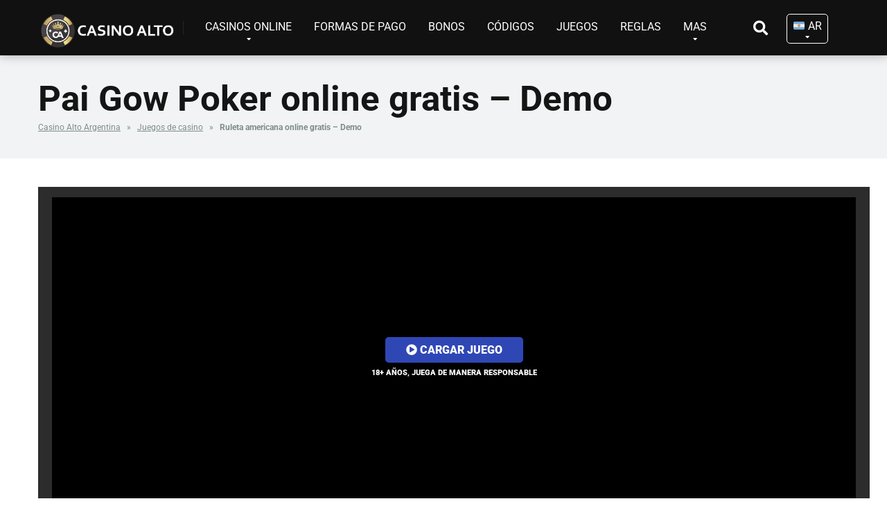

--- FILE ---
content_type: text/html; charset=UTF-8
request_url: https://casinoalto.com/ar/juego/pai-gow-poker/
body_size: 16048
content:
<!DOCTYPE html>
<html lang="es-AR" prefix="og: https://ogp.me/ns#">
<head>
    <meta charset="UTF-8" />
    <meta http-equiv="X-UA-Compatible" content="IE=edge" />
    <meta name="viewport" id="viewport" content="width=device-width, initial-scale=1.0" />
		<style>img:is([sizes="auto" i], [sizes^="auto," i]) { contain-intrinsic-size: 3000px 1500px }</style>
	
<!-- Google Tag Manager for WordPress by gtm4wp.com -->
<script data-cfasync="false" data-pagespeed-no-defer>
	var gtm4wp_datalayer_name = "dataLayer";
	var dataLayer = dataLayer || [];
</script>
<!-- End Google Tag Manager for WordPress by gtm4wp.com -->
<!-- Search Engine Optimization by Rank Math - https://rankmath.com/ -->
<title>Poker Pai Gow gratis sin descargar y sin registro</title>
<meta name="description" content="Nombre: Poker Pai Gow Desarrollador: RTG Tipo de juego: Cartas Reglas: Disponibles Estrategia: No disponible"/>
<meta name="robots" content="follow, index, max-snippet:-1, max-video-preview:-1, max-image-preview:large"/>
<link rel="canonical" href="https://casinoalto.com/ar/juego/pai-gow-poker/" />
<meta property="og:type" content="article" />
<meta property="og:title" content="Poker Pai Gow gratis sin descargar y sin registro" />
<meta property="og:description" content="Nombre: Poker Pai Gow Desarrollador: RTG Tipo de juego: Cartas Reglas: Disponibles Estrategia: No disponible" />
<meta property="og:url" content="https://casinoalto.com/ar/juego/pai-gow-poker/" />
<meta property="og:site_name" content="Casino Alto Argentina" />
<meta property="og:updated_time" content="2025-03-21T16:33:29+00:00" />
<meta property="og:image" content="https://casinoalto.com/ar/wp-content/uploads/sites/2/2018/01/paig-gow-poker.webp" />
<meta property="og:image:secure_url" content="https://casinoalto.com/ar/wp-content/uploads/sites/2/2018/01/paig-gow-poker.webp" />
<meta property="og:image:width" content="376" />
<meta property="og:image:height" content="250" />
<meta property="og:image:alt" content="Pai Gow Poker gratis sin descargar y sin registro" />
<meta property="og:image:type" content="image/webp" />
<meta name="twitter:card" content="summary_large_image" />
<meta name="twitter:title" content="Poker Pai Gow gratis sin descargar y sin registro" />
<meta name="twitter:description" content="Nombre: Poker Pai Gow Desarrollador: RTG Tipo de juego: Cartas Reglas: Disponibles Estrategia: No disponible" />
<meta name="twitter:creator" content="@humberto" />
<meta name="twitter:image" content="https://casinoalto.com/ar/wp-content/uploads/sites/2/2018/01/paig-gow-poker.webp" />
<script type="application/ld+json" class="rank-math-schema">{"@context":"https://schema.org","@graph":[{"@type":"BreadcrumbList","@id":"https://casinoalto.com/ar/juego/pai-gow-poker/#breadcrumb","itemListElement":[{"@type":"ListItem","position":"1","item":{"@id":"https://casinoalto.com/ar/","name":"Casino Alto Argentina"}},{"@type":"ListItem","position":"2","item":{"@id":"https://casinoalto.com/ar/juegos/","name":"Juegos de casino"}},{"@type":"ListItem","position":"3","item":{"@id":"https://casinoalto.com/ar/juego/pai-gow-poker/","name":"Pai Gow Poker online gratis &#8211; Demo"}}]}]}</script>
<!-- /Plugin Rank Math WordPress SEO -->

<link rel='dns-prefetch' href='//fonts.googleapis.com' />
<link rel='dns-prefetch' href='//use.fontawesome.com' />
<script type="8d9948e8115d43d23b211a70-text/javascript">
/* <![CDATA[ */
window._wpemojiSettings = {"baseUrl":"https:\/\/s.w.org\/images\/core\/emoji\/16.0.1\/72x72\/","ext":".png","svgUrl":"https:\/\/s.w.org\/images\/core\/emoji\/16.0.1\/svg\/","svgExt":".svg","source":{"concatemoji":"https:\/\/casinoalto.com\/ar\/wp-includes\/js\/wp-emoji-release.min.js"}};
/*! This file is auto-generated */
!function(s,n){var o,i,e;function c(e){try{var t={supportTests:e,timestamp:(new Date).valueOf()};sessionStorage.setItem(o,JSON.stringify(t))}catch(e){}}function p(e,t,n){e.clearRect(0,0,e.canvas.width,e.canvas.height),e.fillText(t,0,0);var t=new Uint32Array(e.getImageData(0,0,e.canvas.width,e.canvas.height).data),a=(e.clearRect(0,0,e.canvas.width,e.canvas.height),e.fillText(n,0,0),new Uint32Array(e.getImageData(0,0,e.canvas.width,e.canvas.height).data));return t.every(function(e,t){return e===a[t]})}function u(e,t){e.clearRect(0,0,e.canvas.width,e.canvas.height),e.fillText(t,0,0);for(var n=e.getImageData(16,16,1,1),a=0;a<n.data.length;a++)if(0!==n.data[a])return!1;return!0}function f(e,t,n,a){switch(t){case"flag":return n(e,"\ud83c\udff3\ufe0f\u200d\u26a7\ufe0f","\ud83c\udff3\ufe0f\u200b\u26a7\ufe0f")?!1:!n(e,"\ud83c\udde8\ud83c\uddf6","\ud83c\udde8\u200b\ud83c\uddf6")&&!n(e,"\ud83c\udff4\udb40\udc67\udb40\udc62\udb40\udc65\udb40\udc6e\udb40\udc67\udb40\udc7f","\ud83c\udff4\u200b\udb40\udc67\u200b\udb40\udc62\u200b\udb40\udc65\u200b\udb40\udc6e\u200b\udb40\udc67\u200b\udb40\udc7f");case"emoji":return!a(e,"\ud83e\udedf")}return!1}function g(e,t,n,a){var r="undefined"!=typeof WorkerGlobalScope&&self instanceof WorkerGlobalScope?new OffscreenCanvas(300,150):s.createElement("canvas"),o=r.getContext("2d",{willReadFrequently:!0}),i=(o.textBaseline="top",o.font="600 32px Arial",{});return e.forEach(function(e){i[e]=t(o,e,n,a)}),i}function t(e){var t=s.createElement("script");t.src=e,t.defer=!0,s.head.appendChild(t)}"undefined"!=typeof Promise&&(o="wpEmojiSettingsSupports",i=["flag","emoji"],n.supports={everything:!0,everythingExceptFlag:!0},e=new Promise(function(e){s.addEventListener("DOMContentLoaded",e,{once:!0})}),new Promise(function(t){var n=function(){try{var e=JSON.parse(sessionStorage.getItem(o));if("object"==typeof e&&"number"==typeof e.timestamp&&(new Date).valueOf()<e.timestamp+604800&&"object"==typeof e.supportTests)return e.supportTests}catch(e){}return null}();if(!n){if("undefined"!=typeof Worker&&"undefined"!=typeof OffscreenCanvas&&"undefined"!=typeof URL&&URL.createObjectURL&&"undefined"!=typeof Blob)try{var e="postMessage("+g.toString()+"("+[JSON.stringify(i),f.toString(),p.toString(),u.toString()].join(",")+"));",a=new Blob([e],{type:"text/javascript"}),r=new Worker(URL.createObjectURL(a),{name:"wpTestEmojiSupports"});return void(r.onmessage=function(e){c(n=e.data),r.terminate(),t(n)})}catch(e){}c(n=g(i,f,p,u))}t(n)}).then(function(e){for(var t in e)n.supports[t]=e[t],n.supports.everything=n.supports.everything&&n.supports[t],"flag"!==t&&(n.supports.everythingExceptFlag=n.supports.everythingExceptFlag&&n.supports[t]);n.supports.everythingExceptFlag=n.supports.everythingExceptFlag&&!n.supports.flag,n.DOMReady=!1,n.readyCallback=function(){n.DOMReady=!0}}).then(function(){return e}).then(function(){var e;n.supports.everything||(n.readyCallback(),(e=n.source||{}).concatemoji?t(e.concatemoji):e.wpemoji&&e.twemoji&&(t(e.twemoji),t(e.wpemoji)))}))}((window,document),window._wpemojiSettings);
/* ]]> */
</script>

<style id='wp-emoji-styles-inline-css' type='text/css'>

	img.wp-smiley, img.emoji {
		display: inline !important;
		border: none !important;
		box-shadow: none !important;
		height: 1em !important;
		width: 1em !important;
		margin: 0 0.07em !important;
		vertical-align: -0.1em !important;
		background: none !important;
		padding: 0 !important;
	}
</style>
<link rel='stylesheet' id='mpp_gutenberg-css' href='https://casinoalto.com/ar/wp-content/plugins/metronet-profile-picture/dist/blocks.style.build.css' type='text/css' media='all' />
<link rel='stylesheet' id='bpm_acc_style2-css' href='https://casinoalto.com/ar/wp-content/plugins/bpm-responsive-accordion-/asset/css/accBPM.css' type='text/css' media='all' />
<link rel='stylesheet' id='ez-toc-css' href='https://casinoalto.com/ar/wp-content/plugins/easy-table-of-contents/assets/css/screen.min.css' type='text/css' media='all' />
<style id='ez-toc-inline-css' type='text/css'>
div#ez-toc-container .ez-toc-title {font-size: 120%;}div#ez-toc-container .ez-toc-title {font-weight: 600;}div#ez-toc-container ul li , div#ez-toc-container ul li a {font-size: 95%;}div#ez-toc-container ul li , div#ez-toc-container ul li a {font-weight: 500;}div#ez-toc-container nav ul ul li {font-size: 90%;}div#ez-toc-container {background: #f3f3f3;border: 1px solid #333333;}div#ez-toc-container p.ez-toc-title , #ez-toc-container .ez_toc_custom_title_icon , #ez-toc-container .ez_toc_custom_toc_icon {color: #999;}div#ez-toc-container ul.ez-toc-list a {color: #428bca;}div#ez-toc-container ul.ez-toc-list a:hover {color: #2a6496;}div#ez-toc-container ul.ez-toc-list a:visited {color: #428bca;}
.ez-toc-container-direction {direction: ltr;}.ez-toc-counter ul{counter-reset: item ;}.ez-toc-counter nav ul li a::before {content: counters(item, '.', decimal) '. ';display: inline-block;counter-increment: item;flex-grow: 0;flex-shrink: 0;margin-right: .2em; float: left; }.ez-toc-widget-direction {direction: ltr;}.ez-toc-widget-container ul{counter-reset: item ;}.ez-toc-widget-container nav ul li a::before {content: counters(item, '.', decimal) '. ';display: inline-block;counter-increment: item;flex-grow: 0;flex-shrink: 0;margin-right: .2em; float: left; }
</style>
<link rel='stylesheet' id='mercury-style-css' href='https://casinoalto.com/ar/wp-content/themes/mercury/style.css' type='text/css' media='all' />
<style id='mercury-style-inline-css' type='text/css'>


/* Main Color */

.has-mercury-main-color,
.home-page .textwidget a:hover,
.space-header-2-top-soc a:hover,
.space-header-menu ul.main-menu li a:hover,
.space-header-menu ul.main-menu li:hover a,
.space-header-2-nav ul.main-menu li a:hover,
.space-header-2-nav ul.main-menu li:hover a,
.space-page-content a:hover,
.space-comments-form-box p.comment-notes span.required,
form.comment-form p.comment-notes span.required {
	color: #eaeaea;
}

input[type="submit"],
.has-mercury-main-background-color,
.space-block-title span:after,
.space-widget-title span:after,
.space-companies-archive-item-button a,
.space-companies-sidebar-item-button a,
.space-casinos-3-archive-item-count,
.space-games-archive-item-button a,
.space-games-sidebar-item-button a,
.space-aces-single-bonus-info-button-ins a,
.space-bonuses-archive-item-button a,
.home-page .widget_mc4wp_form_widget .space-widget-title::after,
.space-content-section .widget_mc4wp_form_widget .space-widget-title::after {
	background-color: #eaeaea;
}

.space-header-menu ul.main-menu li a:hover,
.space-header-menu ul.main-menu li:hover a,
.space-header-2-nav ul.main-menu li a:hover,
.space-header-2-nav ul.main-menu li:hover a {
	border-bottom: 2px solid #eaeaea;
}
.space-header-2-top-soc a:hover {
	border: 1px solid #eaeaea;
}

/* Second Color */

.has-mercury-second-color,
.space-page-content a,
.space-page-content ul li:before,
.home-page .textwidget ul li:before,
.space-widget ul li a:hover,
.home-page .textwidget a,
#recentcomments li a:hover,
#recentcomments li span.comment-author-link a:hover,
h3.comment-reply-title small a,
.space-companies-sidebar-2-item-desc a,
.space-companies-sidebar-item-title p a,
.space-companies-archive-item-short-desc a,
.space-companies-2-archive-item-desc a,
.space-casinos-3-archive-item-terms-ins a,
.space-casino-content-info a,
.space-casino-style-2-calltoaction-text-ins a,
.space-casino-details-item-title span,
.space-casino-style-2-ratings-all-item-value i,
.space-casino-style-2-calltoaction-text-ins a,
.space-casino-content-short-desc a,
.space-casino-header-short-desc a,
.space-casino-content-rating-stars i,
.space-casino-content-rating-overall .star-rating .star,
.space-companies-archive-item-rating .star-rating .star,
.space-casino-content-logo-stars i,
.space-casino-content-logo-stars .star-rating .star,
.space-companies-2-archive-item-rating .star-rating .star,
.space-casinos-3-archive-item-rating-box .star-rating .star,
.space-casinos-4-archive-item-title .star-rating .star,
.space-companies-sidebar-2-item-rating .star-rating .star,
.space-comments-list-item-date a.comment-reply-link,
.space-categories-list-box ul li a,
#scrolltop,
.widget_mc4wp_form_widget .mc4wp-response a,
.space-header-height.dark .space-header-menu ul.main-menu li a:hover,
.space-header-height.dark .space-header-menu ul.main-menu li:hover a,
.space-header-2-height.dark .space-header-2-nav ul.main-menu li a:hover,
.space-header-2-height.dark .space-header-2-nav ul.main-menu li:hover a,
.space-header-2-height.dark .space-header-2-top-soc a:hover,
.space-casino-header-logo-rating i {
	color: #ffb80c;
}

.space-title-box-category a,
.has-mercury-second-background-color,
.space-casino-details-item-links a:hover,
.space-news-2-small-item-img-category a,
.space-news-2-item-big-box-category span,
.space-block-title span:before,
.space-widget-title span:before,
.space-news-4-item.small-news-block .space-news-4-item-img-category a,
.space-news-4-item.big-news-block .space-news-4-item-top-category span,
.space-news-6-item-top-category span,
.space-news-7-item-category span,
.space-news-3-item-img-category a,
.space-news-8-item-title-category span,
.space-news-9-item-info-category span,
.space-archive-loop-item-img-category a,
.space-casinos-3-archive-item:first-child .space-casinos-3-archive-item-count,
.space-single-bonus.space-dark-style .space-aces-single-bonus-info-button-ins a,
.space-bonuses-archive-item.space-dark-style .space-bonuses-archive-item-button a,
nav.pagination a,
nav.comments-pagination a,
nav.pagination-post a span.page-number,
.widget_tag_cloud a,
.space-footer-top-age span,
.space-footer-top-soc a:hover,
.home-page .widget_mc4wp_form_widget .mc4wp-form-fields .space-subscribe-filds button,
.space-content-section .widget_mc4wp_form_widget .mc4wp-form-fields .space-subscribe-filds button {
	background-color: #ffb80c;
}

.space-footer-top-soc a:hover,
.space-header-2-height.dark .space-header-2-top-soc a:hover,
.space-categories-list-box ul li a {
	border: 1px solid #ffb80c;
}

.space-header-height.dark .space-header-menu ul.main-menu li a:hover,
.space-header-height.dark .space-header-menu ul.main-menu li:hover a,
.space-header-2-height.dark .space-header-2-nav ul.main-menu li a:hover,
.space-header-2-height.dark .space-header-2-nav ul.main-menu li:hover a {
	border-bottom: 2px solid #ffb80c;
}
</style>
<link rel='stylesheet' id='mercury-child-style-css' href='https://casinoalto.com/ar/wp-content/themes/mercury-child-theme/style.css' type='text/css' media='all' />
<link rel='stylesheet' id='child-theme-css' href='https://casinoalto.com/ar/wp-content/themes/mercury-child-theme/customCA.css' type='text/css' media='all' />
<style type="text/css">@font-face {font-family:Roboto;font-style:normal;font-weight:300;src:url(/cf-fonts/s/roboto/5.0.11/vietnamese/300/normal.woff2);unicode-range:U+0102-0103,U+0110-0111,U+0128-0129,U+0168-0169,U+01A0-01A1,U+01AF-01B0,U+0300-0301,U+0303-0304,U+0308-0309,U+0323,U+0329,U+1EA0-1EF9,U+20AB;font-display:swap;}@font-face {font-family:Roboto;font-style:normal;font-weight:300;src:url(/cf-fonts/s/roboto/5.0.11/latin-ext/300/normal.woff2);unicode-range:U+0100-02AF,U+0304,U+0308,U+0329,U+1E00-1E9F,U+1EF2-1EFF,U+2020,U+20A0-20AB,U+20AD-20CF,U+2113,U+2C60-2C7F,U+A720-A7FF;font-display:swap;}@font-face {font-family:Roboto;font-style:normal;font-weight:300;src:url(/cf-fonts/s/roboto/5.0.11/greek-ext/300/normal.woff2);unicode-range:U+1F00-1FFF;font-display:swap;}@font-face {font-family:Roboto;font-style:normal;font-weight:300;src:url(/cf-fonts/s/roboto/5.0.11/cyrillic-ext/300/normal.woff2);unicode-range:U+0460-052F,U+1C80-1C88,U+20B4,U+2DE0-2DFF,U+A640-A69F,U+FE2E-FE2F;font-display:swap;}@font-face {font-family:Roboto;font-style:normal;font-weight:300;src:url(/cf-fonts/s/roboto/5.0.11/greek/300/normal.woff2);unicode-range:U+0370-03FF;font-display:swap;}@font-face {font-family:Roboto;font-style:normal;font-weight:300;src:url(/cf-fonts/s/roboto/5.0.11/latin/300/normal.woff2);unicode-range:U+0000-00FF,U+0131,U+0152-0153,U+02BB-02BC,U+02C6,U+02DA,U+02DC,U+0304,U+0308,U+0329,U+2000-206F,U+2074,U+20AC,U+2122,U+2191,U+2193,U+2212,U+2215,U+FEFF,U+FFFD;font-display:swap;}@font-face {font-family:Roboto;font-style:normal;font-weight:300;src:url(/cf-fonts/s/roboto/5.0.11/cyrillic/300/normal.woff2);unicode-range:U+0301,U+0400-045F,U+0490-0491,U+04B0-04B1,U+2116;font-display:swap;}@font-face {font-family:Roboto;font-style:normal;font-weight:400;src:url(/cf-fonts/s/roboto/5.0.11/latin-ext/400/normal.woff2);unicode-range:U+0100-02AF,U+0304,U+0308,U+0329,U+1E00-1E9F,U+1EF2-1EFF,U+2020,U+20A0-20AB,U+20AD-20CF,U+2113,U+2C60-2C7F,U+A720-A7FF;font-display:swap;}@font-face {font-family:Roboto;font-style:normal;font-weight:400;src:url(/cf-fonts/s/roboto/5.0.11/cyrillic-ext/400/normal.woff2);unicode-range:U+0460-052F,U+1C80-1C88,U+20B4,U+2DE0-2DFF,U+A640-A69F,U+FE2E-FE2F;font-display:swap;}@font-face {font-family:Roboto;font-style:normal;font-weight:400;src:url(/cf-fonts/s/roboto/5.0.11/cyrillic/400/normal.woff2);unicode-range:U+0301,U+0400-045F,U+0490-0491,U+04B0-04B1,U+2116;font-display:swap;}@font-face {font-family:Roboto;font-style:normal;font-weight:400;src:url(/cf-fonts/s/roboto/5.0.11/greek/400/normal.woff2);unicode-range:U+0370-03FF;font-display:swap;}@font-face {font-family:Roboto;font-style:normal;font-weight:400;src:url(/cf-fonts/s/roboto/5.0.11/greek-ext/400/normal.woff2);unicode-range:U+1F00-1FFF;font-display:swap;}@font-face {font-family:Roboto;font-style:normal;font-weight:400;src:url(/cf-fonts/s/roboto/5.0.11/latin/400/normal.woff2);unicode-range:U+0000-00FF,U+0131,U+0152-0153,U+02BB-02BC,U+02C6,U+02DA,U+02DC,U+0304,U+0308,U+0329,U+2000-206F,U+2074,U+20AC,U+2122,U+2191,U+2193,U+2212,U+2215,U+FEFF,U+FFFD;font-display:swap;}@font-face {font-family:Roboto;font-style:normal;font-weight:400;src:url(/cf-fonts/s/roboto/5.0.11/vietnamese/400/normal.woff2);unicode-range:U+0102-0103,U+0110-0111,U+0128-0129,U+0168-0169,U+01A0-01A1,U+01AF-01B0,U+0300-0301,U+0303-0304,U+0308-0309,U+0323,U+0329,U+1EA0-1EF9,U+20AB;font-display:swap;}@font-face {font-family:Roboto;font-style:normal;font-weight:700;src:url(/cf-fonts/s/roboto/5.0.11/greek/700/normal.woff2);unicode-range:U+0370-03FF;font-display:swap;}@font-face {font-family:Roboto;font-style:normal;font-weight:700;src:url(/cf-fonts/s/roboto/5.0.11/greek-ext/700/normal.woff2);unicode-range:U+1F00-1FFF;font-display:swap;}@font-face {font-family:Roboto;font-style:normal;font-weight:700;src:url(/cf-fonts/s/roboto/5.0.11/latin/700/normal.woff2);unicode-range:U+0000-00FF,U+0131,U+0152-0153,U+02BB-02BC,U+02C6,U+02DA,U+02DC,U+0304,U+0308,U+0329,U+2000-206F,U+2074,U+20AC,U+2122,U+2191,U+2193,U+2212,U+2215,U+FEFF,U+FFFD;font-display:swap;}@font-face {font-family:Roboto;font-style:normal;font-weight:700;src:url(/cf-fonts/s/roboto/5.0.11/cyrillic-ext/700/normal.woff2);unicode-range:U+0460-052F,U+1C80-1C88,U+20B4,U+2DE0-2DFF,U+A640-A69F,U+FE2E-FE2F;font-display:swap;}@font-face {font-family:Roboto;font-style:normal;font-weight:700;src:url(/cf-fonts/s/roboto/5.0.11/cyrillic/700/normal.woff2);unicode-range:U+0301,U+0400-045F,U+0490-0491,U+04B0-04B1,U+2116;font-display:swap;}@font-face {font-family:Roboto;font-style:normal;font-weight:700;src:url(/cf-fonts/s/roboto/5.0.11/latin-ext/700/normal.woff2);unicode-range:U+0100-02AF,U+0304,U+0308,U+0329,U+1E00-1E9F,U+1EF2-1EFF,U+2020,U+20A0-20AB,U+20AD-20CF,U+2113,U+2C60-2C7F,U+A720-A7FF;font-display:swap;}@font-face {font-family:Roboto;font-style:normal;font-weight:700;src:url(/cf-fonts/s/roboto/5.0.11/vietnamese/700/normal.woff2);unicode-range:U+0102-0103,U+0110-0111,U+0128-0129,U+0168-0169,U+01A0-01A1,U+01AF-01B0,U+0300-0301,U+0303-0304,U+0308-0309,U+0323,U+0329,U+1EA0-1EF9,U+20AB;font-display:swap;}@font-face {font-family:Roboto;font-style:normal;font-weight:900;src:url(/cf-fonts/s/roboto/5.0.11/latin-ext/900/normal.woff2);unicode-range:U+0100-02AF,U+0304,U+0308,U+0329,U+1E00-1E9F,U+1EF2-1EFF,U+2020,U+20A0-20AB,U+20AD-20CF,U+2113,U+2C60-2C7F,U+A720-A7FF;font-display:swap;}@font-face {font-family:Roboto;font-style:normal;font-weight:900;src:url(/cf-fonts/s/roboto/5.0.11/latin/900/normal.woff2);unicode-range:U+0000-00FF,U+0131,U+0152-0153,U+02BB-02BC,U+02C6,U+02DA,U+02DC,U+0304,U+0308,U+0329,U+2000-206F,U+2074,U+20AC,U+2122,U+2191,U+2193,U+2212,U+2215,U+FEFF,U+FFFD;font-display:swap;}@font-face {font-family:Roboto;font-style:normal;font-weight:900;src:url(/cf-fonts/s/roboto/5.0.11/vietnamese/900/normal.woff2);unicode-range:U+0102-0103,U+0110-0111,U+0128-0129,U+0168-0169,U+01A0-01A1,U+01AF-01B0,U+0300-0301,U+0303-0304,U+0308-0309,U+0323,U+0329,U+1EA0-1EF9,U+20AB;font-display:swap;}@font-face {font-family:Roboto;font-style:normal;font-weight:900;src:url(/cf-fonts/s/roboto/5.0.11/cyrillic/900/normal.woff2);unicode-range:U+0301,U+0400-045F,U+0490-0491,U+04B0-04B1,U+2116;font-display:swap;}@font-face {font-family:Roboto;font-style:normal;font-weight:900;src:url(/cf-fonts/s/roboto/5.0.11/greek-ext/900/normal.woff2);unicode-range:U+1F00-1FFF;font-display:swap;}@font-face {font-family:Roboto;font-style:normal;font-weight:900;src:url(/cf-fonts/s/roboto/5.0.11/greek/900/normal.woff2);unicode-range:U+0370-03FF;font-display:swap;}@font-face {font-family:Roboto;font-style:normal;font-weight:900;src:url(/cf-fonts/s/roboto/5.0.11/cyrillic-ext/900/normal.woff2);unicode-range:U+0460-052F,U+1C80-1C88,U+20B4,U+2DE0-2DFF,U+A640-A69F,U+FE2E-FE2F;font-display:swap;}</style>
<link rel='stylesheet' id='font-awesome-free-css' href='//use.fontawesome.com/releases/v5.8.2/css/all.css' type='text/css' media='all' />
<link rel='stylesheet' id='owl-carousel-css' href='https://casinoalto.com/ar/wp-content/themes/mercury/css/owl.carousel.min.css' type='text/css' media='all' />
<link rel='stylesheet' id='owl-carousel-animate-css' href='https://casinoalto.com/ar/wp-content/themes/mercury/css/animate.css' type='text/css' media='all' />
<link rel='stylesheet' id='mercury-media-css' href='https://casinoalto.com/ar/wp-content/themes/mercury/css/media.css' type='text/css' media='all' />
<link rel='stylesheet' id='recent-posts-widget-with-thumbnails-public-style-css' href='https://casinoalto.com/ar/wp-content/plugins/recent-posts-widget-with-thumbnails/public.css' type='text/css' media='all' />
<script type="8d9948e8115d43d23b211a70-text/javascript" src="https://casinoalto.com/ar/wp-includes/js/jquery/jquery.min.js" id="jquery-core-js"></script>
<script type="8d9948e8115d43d23b211a70-text/javascript" src="https://casinoalto.com/ar/wp-includes/js/jquery/jquery-migrate.min.js" id="jquery-migrate-js"></script>
<script type="8d9948e8115d43d23b211a70-text/javascript" src="https://casinoalto.com/ar/wp-content/plugins/bpm-responsive-accordion-/asset/js/accbpm.js" id="bpm_acc_script-js"></script>
<link rel="https://api.w.org/" href="https://casinoalto.com/ar/wp-json/" /><link rel="alternate" title="JSON" type="application/json" href="https://casinoalto.com/ar/wp-json/wp/v2/game/141898" /><meta name="generator" content="WordPress 6.8.2" />
<link rel='shortlink' href='https://casinoalto.com/ar/?p=141898' />
<link rel="alternate" title="oEmbed (JSON)" type="application/json+oembed" href="https://casinoalto.com/ar/wp-json/oembed/1.0/embed?url=https%3A%2F%2Fcasinoalto.com%2Far%2Fjuego%2Fpai-gow-poker%2F" />
<link rel="alternate" title="oEmbed (XML)" type="text/xml+oembed" href="https://casinoalto.com/ar/wp-json/oembed/1.0/embed?url=https%3A%2F%2Fcasinoalto.com%2Far%2Fjuego%2Fpai-gow-poker%2F&#038;format=xml" />
<link rel="alternate" hreflang="es-ES" href="https://casinoalto.com/juego/pai-gow-poker/"><link rel="alternate" hreflang="es-MX" href="https://casinoalto.com/mx/juego/pai-gow-poker/"><link rel="alternate" hreflang="es-PE" href="https://casinoalto.com/pe/juego/pai-gow-poker/"><link rel="alternate" hreflang="es-AR" href="https://casinoalto.com/ar/juego/pai-gow-poker/">
<!-- Google Tag Manager for WordPress by gtm4wp.com -->
<!-- GTM Container placement set to footer -->
<script data-cfasync="false" data-pagespeed-no-defer type="text/javascript">
	var dataLayer_content = {"visitorLoginState":"logged-out","visitorType":"visitor-logged-out","visitorEmail":"","visitorEmailHash":"","visitorRegistrationDate":"","visitorUsername":"","visitorIP":"18.118.212.155","pageTitle":"Poker Pai Gow gratis sin descargar y sin registro","pagePostType":"game","pagePostType2":"single-game","pagePostAuthorID":5,"pagePostAuthor":"Antonio Caro","pagePostDate":"04\/01\/2018","pagePostDateYear":2018,"pagePostDateMonth":1,"pagePostDateDay":4,"pagePostDateDayName":"jueves","pagePostDateHour":9,"pagePostDateMinute":15,"pagePostDateIso":"2018-01-04T09:15:51+00:00","pagePostDateUnix":1515057351,"pagePostTerms":{"meta":{"rank_math_internal_links_processed":[1,1,1],"active_another_table":"","game_id":1304,"game_src":"https:\/\/games.slots.lv\/static\/casino\/casino-exgames-01\/?gameCode=ClassicPaiGowPoker&mode=fun&lang=en&currency=USD&token=&siteId=12","game_title":"pai-gow-poker","wp_review_location":"bottom","wp_review_desc_title":"Resumen","title-banner-strip":"","wp_review_schema":"none","wp_review_fontcolor":"#555555","wp_review_bgcolor1":"#e7e7e7","wp_review_bgcolor2":"#ffffff","wp_review_bordercolor":"#e7e7e7","wp_review_user_review_type":"star","cf_seleccion_idioma":"","wp_review_rating_schema":"author","wp_review_show_schema_data":0,"wp_review_box_template":"default","wp_review_total":0,"wp_review_custom_colors":0,"wp_review_custom_location":0,"wp_review_custom_author":0,"wp_review_type":"none","wp_review_schema_options":"a:19:{s:4:\"Book\";a:15:{s:4:\"name\";s:0:\"\";s:11:\"description\";s:0:\"\";s:5:\"image\";a:2:{s:2:\"id\";s:0:\"\";s:3:\"url\";s:0:\"\";}s:9:\"more_text\";s:8:\"[ More ]\";s:3:\"url\";s:0:\"\";s:16:\"use_button_style\";s:1:\"0\";s:6:\"author\";s:0:\"\";s:11:\"bookEdition\";s:0:\"\";s:10:\"bookFormat\";s:0:\"\";s:9:\"publisher\";s:0:\"\";s:14:\"publisher_logo\";a:2:{s:2:\"id\";s:0:\"\";s:3:\"url\";s:0:\"\";}s:13:\"datePublished\";s:0:\"\";s:11:\"illustrator\";s:0:\"\";s:4:\"isbn\";s:0:\"\";s:13:\"numberOfPages\";s:0:\"\";}s:6:\"Course\";a:8:{s:4:\"name\";s:0:\"\";s:11:\"description\";s:0:\"\";s:9:\"more_text\";s:8:\"[ More ]\";s:3:\"url\";s:0:\"\";s:16:\"use_button_style\";s:1:\"0\";s:6:\"author\";s:0:\"\";s:8:\"provider\";s:0:\"\";s:13:\"provider_logo\";a:2:{s:2:\"id\";s:0:\"\";s:3:\"url\";s:0:\"\";}}s:18:\"CreativeWorkSeason\";a:16:{s:4:\"name\";s:0:\"\";s:11:\"description\";s:0:\"\";s:5:\"image\";a:2:{s:2:\"id\";s:0:\"\";s:3:\"url\";s:0:\"\";}s:9:\"more_text\";s:8:\"[ More ]\";s:3:\"url\";s:0:\"\";s:16:\"use_button_style\";s:1:\"0\";s:9:\"startDate\";s:0:\"\";s:7:\"endDate\";s:0:\"\";s:16:\"numberOfEpisodes\";s:0:\"\";s:12:\"seasonNumber\";s:0:\"\";s:7:\"episode\";s:0:\"\";s:12:\"partOfSeries\";s:0:\"\";s:6:\"author\";s:0:\"\";s:17:\"productionCompany\";s:0:\"\";s:8:\"director\";s:0:\"\";s:5:\"actor\";s:0:\"\";}s:18:\"CreativeWorkSeries\";a:10:{s:4:\"name\";s:0:\"\";s:11:\"description\";s:0:\"\";s:5:\"image\";a:2:{s:2:\"id\";s:0:\"\";s:3:\"url\";s:0:\"\";}s:9:\"more_text\";s:8:\"[ More ]\";s:3:\"url\";s:0:\"\";s:16:\"use_button_style\";s:1:\"0\";s:9:\"startDate\";s:0:\"\";s:7:\"endDate\";s:0:\"\";s:4:\"issn\";s:0:\"\";s:6:\"author\";s:0:\"\";}s:7:\"Episode\";a:15:{s:4:\"name\";s:0:\"\";s:11:\"description\";s:0:\"\";s:5:\"image\";a:2:{s:2:\"id\";s:0:\"\";s:3:\"url\";s:0:\"\";}s:9:\"more_text\";s:8:\"[ More ]\";s:3:\"url\";s:0:\"\";s:16:\"use_button_style\";s:1:\"0\";s:11:\"dateCreated\";s:0:\"\";s:13:\"episodeNumber\";s:0:\"\";s:12:\"partOfSeason\";s:0:\"\";s:12:\"partOfSeries\";s:0:\"\";s:6:\"author\";s:0:\"\";s:17:\"productionCompany\";s:0:\"\";s:8:\"director\";s:0:\"\";s:5:\"actor\";s:0:\"\";s:5:\"genre\";s:0:\"\";}s:5:\"Event\";a:16:{s:4:\"name\";s:0:\"\";s:11:\"description\";s:0:\"\";s:5:\"image\";a:2:{s:2:\"id\";s:0:\"\";s:3:\"url\";s:0:\"\";}s:9:\"more_text\";s:8:\"[ More ]\";s:3:\"url\";s:0:\"\";s:16:\"use_button_style\";s:1:\"0\";s:9:\"startDate\";s:0:\"\";s:7:\"endDate\";s:0:\"\";s:13:\"location_name\";s:0:\"\";s:7:\"address\";s:0:\"\";s:9:\"performer\";s:0:\"\";s:5:\"price\";s:0:\"\";s:13:\"priceCurrency\";s:0:\"\";s:9:\"offer_url\";s:0:\"\";s:9:\"validFrom\";s:0:\"\";s:12:\"availability\";s:0:\"\";}s:4:\"Game\";a:7:{s:4:\"name\";s:0:\"\";s:11:\"description\";s:0:\"\";s:5:\"image\";a:2:{s:2:\"id\";s:0:\"\";s:3:\"url\";s:0:\"\";}s:9:\"more_text\";s:8:\"[ More ]\";s:3:\"url\";s:0:\"\";s:16:\"use_button_style\";s:1:\"0\";s:6:\"author\";s:0:\"\";}s:5:\"Hotel\";a:11:{s:4:\"name\";s:0:\"\";s:11:\"description\";s:0:\"\";s:5:\"image\";a:2:{s:2:\"id\";s:0:\"\";s:3:\"url\";s:0:\"\";}s:9:\"more_text\";s:8:\"[ More ]\";s:3:\"url\";s:0:\"\";s:16:\"use_button_style\";s:1:\"0\";s:10:\"priceRange\";s:9:\"$10 - $30\";s:15:\"paymentAccepted\";s:11:\"Credit Card\";s:18:\"currenciesAccepted\";s:3:\"USD\";s:7:\"address\";s:0:\"\";s:9:\"telephone\";s:0:\"\";}s:13:\"LocalBusiness\";a:11:{s:4:\"name\";s:0:\"\";s:11:\"description\";s:0:\"\";s:5:\"image\";a:2:{s:2:\"id\";s:0:\"\";s:3:\"url\";s:0:\"\";}s:9:\"more_text\";s:8:\"[ More ]\";s:3:\"url\";s:0:\"\";s:16:\"use_button_style\";s:1:\"0\";s:10:\"priceRange\";s:9:\"$10 - $30\";s:15:\"paymentAccepted\";s:11:\"Credit Card\";s:18:\"currenciesAccepted\";s:3:\"USD\";s:7:\"address\";s:0:\"\";s:9:\"telephone\";s:0:\"\";}s:5:\"Movie\";a:13:{s:4:\"name\";s:0:\"\";s:11:\"description\";s:0:\"\";s:5:\"image\";a:2:{s:2:\"id\";s:0:\"\";s:3:\"url\";s:0:\"\";}s:9:\"more_text\";s:8:\"[ More ]\";s:3:\"url\";s:0:\"\";s:16:\"use_button_style\";s:1:\"0\";s:11:\"dateCreated\";s:0:\"\";s:15:\"countryOfOrigin\";s:0:\"\";s:8:\"duration\";s:0:\"\";s:6:\"author\";s:0:\"\";s:8:\"director\";s:0:\"\";s:5:\"actor\";s:0:\"\";s:5:\"genre\";s:0:\"\";}s:13:\"MusicPlaylist\";a:8:{s:4:\"name\";s:0:\"\";s:11:\"description\";s:0:\"\";s:9:\"more_text\";s:8:\"[ More ]\";s:3:\"url\";s:0:\"\";s:16:\"use_button_style\";s:1:\"0\";s:9:\"numTracks\";s:0:\"\";s:5:\"genre\";s:0:\"\";s:6:\"author\";s:0:\"\";}s:14:\"MusicRecording\";a:13:{s:4:\"name\";s:0:\"\";s:11:\"description\";s:0:\"\";s:9:\"more_text\";s:8:\"[ More ]\";s:3:\"url\";s:0:\"\";s:16:\"use_button_style\";s:1:\"0\";s:8:\"byArtist\";s:0:\"\";s:8:\"duration\";s:0:\"\";s:7:\"inAlbum\";s:0:\"\";s:10:\"inPlaylist\";s:0:\"\";s:8:\"isrcCode\";s:0:\"\";s:11:\"recordingOf\";s:0:\"\";s:5:\"genre\";s:0:\"\";s:6:\"author\";s:0:\"\";}s:12:\"Organization\";a:6:{s:4:\"name\";s:0:\"\";s:11:\"description\";s:0:\"\";s:5:\"image\";a:2:{s:2:\"id\";s:0:\"\";s:3:\"url\";s:0:\"\";}s:9:\"more_text\";s:8:\"[ More ]\";s:3:\"url\";s:0:\"\";s:16:\"use_button_style\";s:1:\"0\";}s:7:\"Product\";a:15:{s:4:\"name\";s:0:\"\";s:11:\"description\";s:0:\"\";s:5:\"image\";a:2:{s:2:\"id\";s:0:\"\";s:3:\"url\";s:0:\"\";}s:5:\"brand\";s:0:\"\";s:3:\"sku\";s:0:\"\";s:3:\"mpn\";s:0:\"\";s:5:\"gtin8\";s:0:\"\";s:9:\"more_text\";s:8:\"[ More ]\";s:3:\"url\";s:0:\"\";s:16:\"use_button_style\";s:1:\"0\";s:5:\"price\";s:0:\"\";s:13:\"priceCurrency\";s:0:\"\";s:12:\"availability\";s:0:\"\";s:9:\"offer_url\";s:0:\"\";s:15:\"priceValidUntil\";s:0:\"\";}s:6:\"Recipe\";a:18:{s:4:\"name\";s:0:\"\";s:6:\"author\";s:0:\"\";s:11:\"description\";s:0:\"\";s:5:\"image\";a:2:{s:2:\"id\";s:0:\"\";s:3:\"url\";s:0:\"\";}s:8:\"prepTime\";s:0:\"\";s:8:\"cookTime\";s:0:\"\";s:9:\"totalTime\";s:0:\"\";s:14:\"recipeCategory\";s:0:\"\";s:11:\"recipeYield\";s:0:\"\";s:16:\"recipeIngredient\";s:0:\"\";s:18:\"recipeInstructions\";s:0:\"\";s:13:\"recipeCuisine\";s:0:\"\";s:8:\"keywords\";s:0:\"\";s:8:\"calories\";s:0:\"\";s:10:\"video_name\";s:0:\"\";s:17:\"video_description\";s:0:\"\";s:12:\"thumbnailUrl\";a:2:{s:2:\"id\";s:0:\"\";s:3:\"url\";s:0:\"\";}s:10:\"uploadDate\";s:0:\"\";}s:10:\"Restaurant\";a:10:{s:4:\"name\";s:0:\"\";s:11:\"description\";s:0:\"\";s:5:\"image\";a:2:{s:2:\"id\";s:0:\"\";s:3:\"url\";s:0:\"\";}s:9:\"more_text\";s:8:\"[ More ]\";s:3:\"url\";s:0:\"\";s:16:\"use_button_style\";s:1:\"0\";s:10:\"priceRange\";s:9:\"$10 - $30\";s:7:\"address\";s:0:\"\";s:13:\"servesCuisine\";s:0:\"\";s:9:\"telephone\";s:0:\"\";}s:19:\"SoftwareApplication\";a:11:{s:4:\"name\";s:0:\"\";s:11:\"description\";s:0:\"\";s:5:\"image\";a:2:{s:2:\"id\";s:0:\"\";s:3:\"url\";s:0:\"\";}s:9:\"more_text\";s:8:\"[ More ]\";s:3:\"url\";s:0:\"\";s:16:\"use_button_style\";s:1:\"0\";s:5:\"price\";s:0:\"\";s:13:\"priceCurrency\";s:0:\"\";s:15:\"operatingSystem\";s:0:\"\";s:19:\"applicationCategory\";s:0:\"\";s:6:\"author\";s:0:\"\";}s:5:\"Store\";a:9:{s:4:\"name\";s:0:\"\";s:11:\"description\";s:0:\"\";s:5:\"image\";a:2:{s:2:\"id\";s:0:\"\";s:3:\"url\";s:0:\"\";}s:9:\"more_text\";s:8:\"[ More ]\";s:3:\"url\";s:0:\"\";s:16:\"use_button_style\";s:1:\"0\";s:10:\"priceRange\";s:9:\"$10 - $30\";s:7:\"address\";s:0:\"\";s:9:\"telephone\";s:0:\"\";}s:8:\"TVSeries\";a:7:{s:4:\"name\";s:0:\"\";s:11:\"description\";s:0:\"\";s:5:\"image\";a:2:{s:2:\"id\";s:0:\"\";s:3:\"url\";s:0:\"\";}s:9:\"more_text\";s:8:\"[ More ]\";s:3:\"url\";s:0:\"\";s:16:\"use_button_style\";s:1:\"0\";s:6:\"author\";s:0:\"\";}}","cf_none_game":"","rank_math_title":"Poker Pai Gow gratis sin descargar y sin registro","rank_math_focus_keyword":"Pai Gow Poker gratis sin descargar y sin registro","rank_math_robots":"a:1:{i:0;s:5:\"index\";}","rank_math_analytic_object_id":37,"rank_math_permalink":"pai-gow-poker","rank_math_seo_score":14,"rank_math_advanced_robots":"a:3:{s:11:\"max-snippet\";s:2:\"-1\";s:17:\"max-video-preview\";s:2:\"-1\";s:17:\"max-image-preview\";s:5:\"large\";}","rank_math_facebook_enable_image_overlay":"off","rank_math_facebook_image_overlay":"play","rank_math_twitter_use_facebook":"on","rank_math_twitter_card_type":"summary_large_image","rank_math_twitter_enable_image_overlay":"off","rank_math_twitter_image_overlay":"play","cf_casino_in_game":"","cf_schema_box_ca":"","game_short_desc":"","game_external_link":"","game_button_title":"","game_button_notice":"","rank_math_primary_game-category":0}},"postCountOnPage":1,"postCountTotal":1,"postID":141898,"postFormat":"standard"};
	dataLayer.push( dataLayer_content );
</script>
<script data-cfasync="false" data-pagespeed-no-defer type="text/javascript">
(function(w,d,s,l,i){w[l]=w[l]||[];w[l].push({'gtm.start':
new Date().getTime(),event:'gtm.js'});var f=d.getElementsByTagName(s)[0],
j=d.createElement(s),dl=l!='dataLayer'?'&l='+l:'';j.async=true;j.src=
'//www.googletagmanager.com/gtm.js?id='+i+dl;f.parentNode.insertBefore(j,f);
})(window,document,'script','dataLayer','GTM-WZG3HVR');
</script>
<!-- End Google Tag Manager for WordPress by gtm4wp.com --><script type="application/ld+json">{"@context": "https://schema.org","@graph": [{"@type": "BreadcrumbList","@id": "https://casinoalto.com/ar/juego/pai-gow-poker/","itemListElement": [{"@type": "ListItem","position":1,"item":{"@id" : "https://casinoalto.com/ar/","name": "Casino Alto Argentina"}},{"@type": "ListItem","position":2,"item":{"@id" : "https://casinoalto.com/ar/juegos/","name": "Juegos de casino"}},{"@type": "ListItem","position":3,"item": {"@id": "https://casinoalto.com/ar/juego/pai-gow-poker/","name": "Pai Gow Poker online gratis &#8211; Demo"}}]}]}</script><meta name="theme-color" content="#222222" />
<meta name="msapplication-navbutton-color" content="#222222" /> 
<meta name="apple-mobile-web-app-status-bar-style" content="#222222" />
<link rel="icon" href="https://casinoalto.com/ar/wp-content/uploads/sites/2/2023/10/Casino-Alto-Favicon-1-40x40.webp" sizes="32x32" />
<link rel="icon" href="https://casinoalto.com/ar/wp-content/uploads/sites/2/2023/10/Casino-Alto-Favicon-1.webp" sizes="192x192" />
<link rel="apple-touch-icon" href="https://casinoalto.com/ar/wp-content/uploads/sites/2/2023/10/Casino-Alto-Favicon-1.webp" />
<meta name="msapplication-TileImage" content="https://casinoalto.com/ar/wp-content/uploads/sites/2/2023/10/Casino-Alto-Favicon-1.webp" />
		<script type="8d9948e8115d43d23b211a70-text/javascript">
			function checkMayoriaEdadAr() {
				if (localStorage.getItem('mayoriaEdad2') !== 'true') {
					jQuery(document).ready(function () {
						jQuery('body').addClass('static_age_bwd');
						jQuery('#div-cookies2').show();
					});
				}
			}

			function mayoriaEdadAr() {
				localStorage.setItem('mayoriaEdad2', 'true');
				document.cookie = 'mayoriaEdad2=true; path=/; max-age=' + (60*60*24*365); // 1 year
				jQuery(document).ready(function () {
					jQuery('body').removeClass('static_age_bwd');
					jQuery('#div-cookies2').hide();
				});
			}

			jQuery(document).ready(function () {
				checkMayoriaEdadAr();
			});
		</script>
	
</head>
<body class="wp-singular game-template-default single single-game postid-141898 wp-custom-logo wp-theme-mercury wp-child-theme-mercury-child-theme">


	<!--BWD CUSTOM-->
	<div id="div-cookies2" class='popup_age_bwd' style="display: none; background-color: rgba(0, 0, 0, 0.65);">
		<div class='content_principal' data-nosnippet>
			<div class="age_verifity_bpm">
				<div class='content_secundario'>
					<div><img skip-lazy src="/wp-content/uploads/2022/06/mas_18.webp" style="width: 20%;height: 20%;"></div>
					<p style="font-size: 1em;margin: 1.5625rem 0;color: #151515;text-transform: uppercase;font-weight: 600;" >Este sitio es solo para mayores de 18 años</p>
					<p>¿Eres mayor de edad?</p>
				</div>
				<div class="btn_age yes" onclick="if (!window.__cfRLUnblockHandlers) return false; mayoriaEdadAr()" data-cf-modified-8d9948e8115d43d23b211a70-="">
					<buttom type="button" class="aceptar">Si</buttom>
				</div>
				<div class="btn_age not"><buttom type="button" class="rechazar">No</buttom></div>
				<div id="not18" style="display:none;color:red;margin-top: 1rem;font-size: 14px;">Lo sentimos, no puedes entrar al sitio si no eres mayor de edad.</div>
			</div>
			<p class="info_age">Estás intentando entrar en una web que ofrece información sobre apuestas y casinos.</p>
		</div>
	</div>
	<!--FIN BWD CUSTOM-->

<div class="space-box relative">
<!-- Header Start -->	
<div class="space-header-height relative  dark">
	<div class="space-header-wrap space-header-float relative">
				<div class="space-header relative menu-content-site">
			<div class="space-header-ins space-wrapper relative">
				<div class="space-header-logo box-20 left relative">
					<div class="space-header-logo-ins relative">
						<a href="https://casinoalto.com/ar/" title="Casino Alto Argentina"><img class="skip-lazy logo-website" src="https://casinoalto.com/ar/wp-content/uploads/sites/2/2023/10/Casino-Alto-Favicon.png.webp" alt="Casino Alto Argentina"></a>					</div>
				</div>
				<div class="space-header-menu box-75 left relative">
					<ul id="menu-mobile" class="main-menu"><li id="menu-item-10060410" class="menu-item menu-item-type-custom menu-item-object-custom menu-item-has-children menu-item-10060410"><a href="/ar/casinos-online/">CASINOS ONLINE</a>
<ul class="sub-menu">
	<li id="menu-item-10060784" class="menu-item menu-item-type-post_type menu-item-object-page menu-item-10060784"><a href="https://casinoalto.com/ar/buenos-aires/">Buenos Aires</a></li>
	<li id="menu-item-10060785" class="menu-item menu-item-type-post_type menu-item-object-page menu-item-10060785"><a href="https://casinoalto.com/ar/chaco/">Chaco</a></li>
	<li id="menu-item-10060786" class="menu-item menu-item-type-post_type menu-item-object-page menu-item-10060786"><a href="https://casinoalto.com/ar/cordoba/">Córdoba</a></li>
	<li id="menu-item-10060787" class="menu-item menu-item-type-post_type menu-item-object-page menu-item-10060787"><a href="https://casinoalto.com/ar/entre-rios/">Entre Ríos</a></li>
	<li id="menu-item-10060788" class="menu-item menu-item-type-post_type menu-item-object-page menu-item-10060788"><a href="https://casinoalto.com/ar/mendoza/">Mendoza</a></li>
	<li id="menu-item-10060789" class="menu-item menu-item-type-post_type menu-item-object-page menu-item-10060789"><a href="https://casinoalto.com/ar/misiones/">Misiones</a></li>
	<li id="menu-item-10060790" class="menu-item menu-item-type-post_type menu-item-object-page menu-item-10060790"><a href="https://casinoalto.com/ar/salta/">Salta</a></li>
	<li id="menu-item-10060791" class="menu-item menu-item-type-post_type menu-item-object-page menu-item-10060791"><a href="https://casinoalto.com/ar/santa-fe/">Santa Fe</a></li>
	<li id="menu-item-10060792" class="menu-item menu-item-type-post_type menu-item-object-page menu-item-10060792"><a href="https://casinoalto.com/ar/tucuman/">Tucumán</a></li>
</ul>
</li>
<li id="menu-item-10060420" class="menu-item menu-item-type-post_type menu-item-object-page menu-item-10060420"><a href="https://casinoalto.com/ar/metodos-de-pago/">FORMAS DE PAGO</a></li>
<li id="menu-item-10060793" class="menu-item menu-item-type-post_type menu-item-object-page menu-item-10060793"><a href="https://casinoalto.com/ar/bonos-de-bienvenida/">BONOS</a></li>
<li id="menu-item-10060794" class="menu-item menu-item-type-post_type menu-item-object-page menu-item-10060794"><a href="https://casinoalto.com/ar/codigos/">CÓDIGOS</a></li>
<li id="menu-item-10060427" class="menu-item menu-item-type-custom menu-item-object-custom menu-item-10060427"><a href="/ar/juegos/">JUEGOS</a></li>
<li id="menu-item-10060428" class="menu-item menu-item-type-post_type menu-item-object-page menu-item-10060428"><a href="https://casinoalto.com/ar/reglas/">REGLAS</a></li>
<li id="menu-item-148240" class="menu-item menu-item-type-custom menu-item-object-custom menu-item-has-children menu-item-148240"><a href="http://#">MAS</a>
<ul class="sub-menu">
	<li id="menu-item-10060798" class="menu-item menu-item-type-post_type menu-item-object-page menu-item-10060798"><a href="https://casinoalto.com/ar/esports/">Apuestas en eSports</a></li>
	<li id="menu-item-10060429" class="menu-item menu-item-type-post_type menu-item-object-page current_page_parent menu-item-10060429"><a href="https://casinoalto.com/ar/blog/">Blog</a></li>
	<li id="menu-item-10060795" class="menu-item menu-item-type-post_type menu-item-object-page menu-item-10060795"><a href="https://casinoalto.com/ar/casino-en-vivo/">Casino en vivo</a></li>
	<li id="menu-item-10060796" class="menu-item menu-item-type-post_type menu-item-object-page menu-item-10060796"><a href="https://casinoalto.com/ar/casinos-sin-deposito/">Casinos sin depósito</a></li>
	<li id="menu-item-10061987" class="menu-item menu-item-type-post_type menu-item-object-page menu-item-10061987"><a href="https://casinoalto.com/ar/crash-games-gratis/">Crash games gratis</a></li>
	<li id="menu-item-10060433" class="menu-item menu-item-type-post_type menu-item-object-page menu-item-10060433"><a href="https://casinoalto.com/ar/estrategia/">Estrategia</a></li>
	<li id="menu-item-10060797" class="menu-item menu-item-type-post_type menu-item-object-page menu-item-10060797"><a href="https://casinoalto.com/ar/bonos-de-bienvenida/bonos-sin-deposito-ruleta/">Ruleta sin depósito</a></li>
	<li id="menu-item-10061149" class="menu-item menu-item-type-post_type menu-item-object-page menu-item-10061149"><a href="https://casinoalto.com/ar/whatsapp/">Whatsapp</a></li>
</ul>
</li>
</ul>										<ul id="menu-main-menu" class="main-menu space-header-menu-pais">
						<li id="menu-item-276" class="menu-item menu-item-type-custom menu-item-object-custom menu-item-has-children menu-item-276">
							
							<div class="content-menu-lenguaje" style="border: 1px solid #fff;">
								<img draggable="false" class="emoji" src="https://s.w.org/images/core/emoji/12.0.0-1/svg/1f1e6-1f1f7.svg">
								<span class="PaisId2">AR</span>
							</div>

															<ul class="sub-menu colum-count-2 sub-menu-lenguaje" style="text-align: center;padding: 15px 1rem !important;">
																				<li id="item-ES" class="menu-item menu-item-type-post_type menu-item-object-casino" style="float: none;position: initial;padding: 6px 0;">
												<a href="https://casinoalto.com/juego/pai-gow-poker/"><img draggable="false" class="emoji" src="https://s.w.org/images/core/emoji/12.0.0-1/svg/1f1ea-1f1f8.svg" alt="Poker Pai Gow gratis sin descargar y sin registro"><span class="item-misma-linea">ES</span></a>
											</li>
																					<li id="item-PE" class="menu-item menu-item-type-post_type menu-item-object-casino" style="float: none;position: initial;padding: 6px 0;">
												<a href="https://casinoalto.com/pe/juego/pai-gow-poker/"><img draggable="false" class="emoji" src="https://s.w.org/images/core/emoji/12.0.0-1/svg/1f1f5-1f1ea.svg" alt="Poker Pai Gow gratis sin descargar y sin registro"><span class="item-misma-linea">PE</span></a>
											</li>
																					<li id="item-MX" class="menu-item menu-item-type-post_type menu-item-object-casino" style="float: none;position: initial;padding: 6px 0;">
												<a href="https://casinoalto.com/mx/juego/pai-gow-poker/"><img draggable="false" class="emoji" src="https://s.w.org/images/core/emoji/12.0.0-1/svg/1f1f2-1f1fd.svg" alt="Poker Pai Gow gratis sin descargar y sin registro"><span class="item-misma-linea">MX</span></a>
											</li>
																		</ul>
							
						</li>
					</ul>

					<div class="space-header-search absolute">
						<i class="fas fa-search desktop-search-button"></i>
					</div>
					<div class="space-mobile-menu-icon absolute" style="width: auto;font-size: 1.5rem;top: 18px;">
						<i class="fas fa-bars" style="color: #fff;"></i>
					</div>
				</div>
			</div>
		</div>
	</div>
</div><div class="space-header-search-block fixed">
	<div class="space-header-search-block-ins absolute">
		
<form role="search" method="get" class="space-default-search-form" action="https://casinoalto.com/ar/">
	<input type="search" value="" name="s" placeholder="Escribe aquí lo que buscas...">
</form>	</div>
	<div class="space-close-icon desktop-search-close-button absolute">
		<div class="to-right absolute"></div>
		<div class="to-left absolute"></div>
	</div>
</div>
<!-- Header End --><div class="space-archive-title-box box-100 relative">
	<div class="space-archive-title-box-ins space-page-wrapper relative">
		<div class="space-archive-title-box-h1 relative">
		<h1>Pai Gow Poker online gratis &#8211; Demo</h1>
			<nav aria-label="breadcrumbs" class="rank-math-breadcrumb"><p><a href="https://casinoalto.com/ar/">Casino Alto Argentina</a><span class="separator"> &raquo; </span><a href="https://casinoalto.com/ar/juegos/">Juegos de casino</a><span class="separator"> &raquo; </span><span class="last">Ruleta americana online gratis &#8211; Demo</span></p></nav>		</div>
	</div>
</div>

<div id="post-141806" class="post-141806 game type-game status-publish has-post-thumbnail hentry">
	<div class="space-single-game relative">
		<!-- Single Game Page Section Start -->
		<div class="space-page-section box-100 relative">
			<div class="space-page-section-ins space-page-wrapper relative pt-5">
				<div class="space-content-section relative">
					<div class="space-aces-content-section box-100 relative" style="overflow: visible;">
						<div class="space-aces-content-box box-100 right relative">
							<div class="space-page-content-wrap relative mt-0" style="overflow: visible;margin: 0;">

								<div class="gameouter">
									<div class="content_game_2" style="width: 100%;">
										<input type="hidden" id="srcGame" value="https://games.slots.lv/static/casino/casino-exgames-01/?gameCode=ClassicPaiGowPoker&amp;mode=fun&amp;lang=en&amp;currency=USD&amp;token=&amp;siteId=12">
										<div class="space-aces-content-meta gamewindow gamenewstyle" style="width: 100%;max-width: 100%;">
											<div id="content-btn-play"><buttom id="play_game_mco"><i class="fa fa-play-circle" aria-hidden="true"></i> CARGAR JUEGO</buttom><div class="text_game_18"><p>18+ AÑOS, JUEGA DE MANERA RESPONSABLE</p></div></div>
											<iframe id="precarga_game"></iframe>
											<iframe id="gameIframe" src=""></iframe>
										</div>
									</div>

									<div class="space-casinos-3-archive-items box-100 relative casas-home-custom" style="padding: 1rem 0 0.5rem;">
												
		<div class="space-casinos-3-archive-item box-100 relative">
			<div class="space-casinos-3-archive-item-ins relative" style="margin: 0 9px 30px;">
				<div class="space-casinos-3-archive-item-logo box-25 relative">
					<div class="space-casinos-3-archive-item-logo-ins box-100 text-center relative">
													<a href="https://casinoalto.com/ar/casinos-online/1xbet/" title="1XBET">
								<img skip-lazy src="https://casinoalto.com/ar/wp-content/uploads/sites/2/2020/09/1xbet.webp" alt="1XBET">
							</a>
															<span class="print-title-casa">1XBET</span>
																		</div>
					<div class="space-casinos-3-archive-item-count absolute">
						<span>1</span>
					</div>

					<!---------- MODIFICACIONES -PUNTO 2- ------------->
					<div class="mobileStars space-casinos-3-archive-item-rating-ins box-100 text-center relative">
						<p style="line-height: 1.5;margin:0;font-size: 0.75rem;padding: 0;color: #7f8c8d;">Valoración</p><p style="line-height:1;margin:0;font-size: 0.75rem;padding: 0;color: #7f8c8d;">del casino</p>						<div class="space-casinos-3-archive-item-rating-box relative">
							<span class="rankgin_casa">4.9</span>
							<span class="rankginB_casa"> / 5</span>
							<div class="star-rating"><span class="screen-reader-text">4,9 rating</span><div class="star star-full" aria-hidden="true"></div><div class="star star-full" aria-hidden="true"></div><div class="star star-full" aria-hidden="true"></div><div class="star star-full" aria-hidden="true"></div><div class="star star-half" aria-hidden="true"></div></div>						</div>
					</div>
					<!---------- FIN  MODIFICACIONES -PUNTO 2- ------------->
				</div>

				<div class="space-casinos-3-archive-item-terms box-50 relative">
					<div class="space-casinos-3-archive-item-terms-ins box-100 relative">
						<strong>Bono de AR$213.000</strong><span class="bono_adicional">+ 150 giros gratis</span>						<br><span class="extracto_casino">1XBET es un casino online de referencia que ofrece todo lo que un usuario puede necesitar: gran catálogo de juegos, muchas promociones, variados métodos de pago y calidad.</span><br>
						<div class="seccion-categorias-casino">
							<div class="categoria-casino">Slots<span>+300</span></div>
							<div class="categoria-casino">Ruleta<span>+40</span></div>
							<div class="categoria-casino">Blackjack<span>+35</span></div>
							<div class="categoria-casino">En vivo<span><i class="fas fa-check"></i> Si</span></div>
							<div class="categoria-casino">Poker<span><i class="fas fa-times"></i> No</span></div>
							<div class="categoria-casino">Dep. Mín.<span>AR$3.000</span></div>
							<div class="categoria-casino">Apps<span><img id='imgApp-1' alt='so_app_casino' src='/wp-content/uploads/2022/06/apple.webp' width='16px' height='16px'><img id='imgApp-2' alt='so_app_casino' src='/wp-content/uploads/2022/06/android.webp' width='16px' height='16px'></span></div>
							<div class='categoria-casino'>Licencia<span>-</span></div>						</div>
					</div>
				</div>

				<div class="space-casinos-3-archive-item-rating box-10 relative">
					<div class="space-casinos-3-archive-item-rating-ins box-100 text-center relative">
					<p style="line-height: 1.5;margin:0;font-size: 0.75rem;padding: 0;color: #7f8c8d;">Valoración</p><p style="line-height:1;margin:0;font-size: 0.75rem;padding: 0;color: #7f8c8d;">del casino</p>						<div class="space-casinos-3-archive-item-rating-box relative">
							<span class="rankgin_casa">4.9</span><span class="rankginB_casa"> / 5</span>
							<div class="star-rating"><span class="screen-reader-text">4,9 rating</span><div class="star star-full" aria-hidden="true"></div><div class="star star-full" aria-hidden="true"></div><div class="star star-full" aria-hidden="true"></div><div class="star star-full" aria-hidden="true"></div><div class="star star-half" aria-hidden="true"></div></div>						</div>
					</div>
				</div>

				<div class="space-casinos-3-archive-item-button box-20 relative" style="flex-direction: column;">
					<div class="space-casinos-3-archive-item-button-ins box-75 text-center relative">
						<a class=" cta_casino " style="cursor:pointer; box-shadow:none;" href="https://casinoalto.com/ir/1xbet-ar/" title="Visitar"   rel="nofollow" target="_blank" data-trackers='' data-casino-id="10053959">Visitar<i class="fas fa-lock" style="padding: 0 10px 0.3rem;font-size: 0.9rem;"></i></a>
					</div>
				</div>
							</div>
		</div>

	
									</div>
								</div>

								<!---SECCION AUTOR--->
								<div class="contenedor_revision_post" style="padding: 0px 0 20px;margin: 0 15px;">
									<img width="40" height="40" src="https://casinoalto.com/ar/wp-content/uploads/sites/2/2023/11/antonio-definitiva-50x50.webp" style="border-radius: 5px;" alt="">
									<div class="authorName">
										<div class="" style="line-height: 1.3rem;">
											<span class="escritoPor">Escrito por: </span>
											<span class="escritoPor-escritor">
												<a id="link-team-banner" href="https://casinoalto.com/ar/sobre-nosotros/antonio-caro/">Antonio Caro</a>,
												Editor											</span>
											<span>|</span>
											<span class="revisadoPor">Revisado por: </span>
											<span class="revisadoPor-escritor">
												<a id="link-team-banner" href="https://casinoalto.com/ar/sobre-nosotros/humberto-fernandez/">Humberto Fernández</a>,
												Editor jefe												<i class="fas fa-check-circle" style="color: #ffb80c;"></i>
											</span>

											<div class="lastUpdatedTime" style="margin-top: 5px;font-size: 0.8rem;width:100%">
												<span>Última Actualización Mar 21, 2025 </span>
											</div>
										</div>
									</div>
								</div>
								<!---FIN SECCION AUTOR--->

								<div class="space-page-content-box-wrap relative m-2" style="border-bottom: none;margin: 0rem 15px;padding-bottom: 10px;">
									<div class="space-page-content box-100 relative">
										<p>Juega gratis a la variedad de poker <strong>Pai Gow</strong> con esta versión demo. Además no vas a necesitar ni descargar nada ni registrarte en ningún lado, todo podrás hacerlo aquí en <a href="/ar/">Casino Alto</a>.</p>
<h2>Objetivo del juego</h2>
<p>El objetivo de este juego es ganar con dos manos, una de dos cartas y otra de cinco, a la banca (a través del dealer o crupier).</p>
<h2>Cómo jugar al Pai Gow poker</h2>
<p>Este juego que combina el poker con otro juego tradicional chino, el Pai Gow, se juega con siete cartas por jugador. Estas siete cartas se dividen en una mano de cinco cartas y otra de dos. Lo primero que debes hacer es situar tu apuesta. Para ello haz clic en una de las fichas para apostar y llévala al área de apuesta en el centro de la mesa, señalado con la palabra <strong>Bet</strong>. Haz clic cuantas veces quieras para dejar el número de fichas que tú quieras.</p>
<p>Luego haz clic en <strong>Deal</strong> para que se repartan las cartas. Te darán siete. Cinco de ellas han de quedarse en la mano &#8220;highest&#8221;y dos a la &#8220;2nd highest&#8221;. La mano de cinco cartas debe siempre ser mayor que la de dos Cuando ya lo tengas, pulsa <strong>Done</strong>. Si no sabes cómo separar las cartas, dale a <strong>House Way</strong> para que el propio sistema lo haga.</p>
<p>Se te mostrarán las cartas del dealer. Si ambas manos son mayores que las tuyas, tú pierdes. Si una de tus manos es mayor y la otra menor, se considera empate y te devuelven la apuesta. Si tus dos manos son mejores, ganas. Si hay un empate exacto, entonces el punto es para la banca (tiene esta ventaja). También puedes utilizar <strong>Rebet</strong> si en una ronda quieres repetir la apuesta de la anterior.</p>
<p>Ten en cuenta que si hay algo que no dominas, esta versión online siempre te da la posibilidad de consultar cuantas veces quieras las reglas del juego. Incluso dentro de su sección Help (en el desplegable arriba a la derecha) podrás consultar las reglas del juego original, para aprender algo más.</p>
<p>En cuanto a las manos, la de cinco cartas se regirá por las reglas del poker y su ranking de combinaciones ganadoras. Así, podrás buscar formar Escaleras reales, Escaleras de color, Poker, Escalera, Full, Trío, Dobles parejas, Parejas, etc. Ante la duda, siempre ten en cuenta que la mano de cinco cartas ha de ser la mayor, así que si sólo tuvieras una pareja, ésta debería de ir a esta mano.</p>
									</div>
								</div>

							</div>
						</div>
					</div>
				</div>

				<!-- Related Games Start -->
									<div class="space-related-items box-100 read-more-block">
						<div class="space-related-items-ins space-page-wrapper">
							<div class="space-block-title" style='font-family: "stage grotesk bold", sans-serif;font-weight: 800;padding: 0 25px;'>
								Otros juegos de casino							</div>
							<div class="space-games-archive-items box-100" style="padding: 0 20px;">
								<div id="game-10061967" class="vh-item" style="width: 25%;"><a href="https://casinoalto.com/ar/juego/high-flyer-crash/" class="vh-thumb-link"><div class="vh-overlay" style="background: #252525cc;border-radius: 5px 5px 0 0;"><img src="https://casinoalto.com/ar/wp-content/uploads/sites/2/2025/11/high-flyer.webp" alt="High Flyer (como Aviator)" title="High Flyer (como Aviator)" class="entered lazyloaded" style="max-width: 100%;"><span class="play-now" style="background: #FFB80C;border-radius: 5px;;">Jugar</span></div></a><div class="vh-game-title" style="border-radius: 0 0 5px 5px;">High Flyer (como Aviator)</div></div><div id="game-10061968" class="vh-item" style="width: 25%;"><a href="https://casinoalto.com/ar/juego/big-bass-crash/" class="vh-thumb-link"><div class="vh-overlay" style="background: #252525cc;border-radius: 5px 5px 0 0;"><img src="https://casinoalto.com/ar/wp-content/uploads/sites/2/2025/11/big-bass.webp" alt="Big Bass Crash" title="Big Bass Crash" class="entered lazyloaded" style="max-width: 100%;"><span class="play-now" style="background: #FFB80C;border-radius: 5px;;">Jugar</span></div></a><div class="vh-game-title" style="border-radius: 0 0 5px 5px;">Big Bass Crash</div></div><div id="game-10061966" class="vh-item" style="width: 25%;"><a href="https://casinoalto.com/ar/juego/spaceman-crash/" class="vh-thumb-link"><div class="vh-overlay" style="background: #252525cc;border-radius: 5px 5px 0 0;"><img src="https://casinoalto.com/ar/wp-content/uploads/sites/2/2025/11/spaceman.webp" alt="Spaceman" title="Spaceman" class="entered lazyloaded" style="max-width: 100%;"><span class="play-now" style="background: #FFB80C;border-radius: 5px;;">Jugar</span></div></a><div class="vh-game-title" style="border-radius: 0 0 5px 5px;">Spaceman</div></div><div id="game-141806" class="vh-item" style="width: 25%;"><a href="https://casinoalto.com/ar/juego/ruleta-americana/" class="vh-thumb-link"><div class="vh-overlay" style="background: #252525cc;border-radius: 5px 5px 0 0;"><img src="https://casinoalto.com/ar/wp-content/uploads/sites/2/2019/02/ruleta-americana-online-playtech.webp" alt="Ruleta americana online gratis &#8211; Demo" title="Ruleta americana online gratis &#8211; Demo" class="entered lazyloaded" style="max-width: 100%;"><span class="play-now" style="background: #FFB80C;border-radius: 5px;;">Jugar</span></div></a><div class="vh-game-title" style="border-radius: 0 0 5px 5px;">Ruleta americana online gratis &#8211; Demo</div></div>							</div>
						</div>
					</div>
							</div>
		</div>
		<!-- Single Game Page Section End -->
	</div>
</div>

<script type="application/ld+json">
	{"@context":"http://schema.org","@type":"WebPage","url":"https://casinoalto.com/ar/juego/ruleta-americana/","name":"Pai Gow Poker online gratis &#8211; Demo","description":"Juega gratis a la variedad de poker Pai Gow con esta versi\u00f3n demo. Adem\u00e1s no vas a necesitar ni descargar nada ni registrarte en ning\u00fan lado, todo podr\u00e1s hacerlo aqu\u00ed en Casino Alto. Objetivo del juego El objetivo de este juego es ganar con dos manos, una de dos cartas y otra de cinco, a la banca (a trav\u00e9s del dealer o crupier). C\u00f3mo jugar al Pai Gow poker Este juego que combina el poker con otro juego tradicional chino, el Pai Gow, se juega con siete cartas por jugador..","datePublished":"2019-02-11","dateModified":"2025-03-21","publisher":{"@type":"Organization","logo":{"@type":"ImageObject","url":"https://casinoalto.com/ar/wp-content/uploads/sites/2/2023/10/Casino-Alto-Favicon.png"}},"author":{"@type":"Person","name":"Antonio Caro","description":"Desde 2018 he ido vinculando mi labor profesional con el mundo del igaming y eso me ha permitido formar parte.","jobTitle":"Editor","@id":"https://casinoalto.com/ar/sobre-nosotros/antonio-caro/","url":"https://casinoalto.com/ar/sobre-nosotros/antonio-caro/","image":{"@type":"ImageObject","url":"https://casinoalto.com/ar/wp-content/uploads/sites/2/2023/11/antonio-definitiva-50x50.webp"},"sameAs":"https://twitter.com/antoninonin__"},"reviewedBy":{"@type":"Person","name":"Humberto Fern\u00e1ndez","description":"Editor jefe y revisor en casinoalto.com desde su lanzamiento, me encargo de que todo el contenido est\u00e9 actualizado y sea.","jobTitle":"Editor jefe","@id":"https://casinoalto.com/ar/sobre-nosotros/humberto-fernandez/","url":"https://casinoalto.com/ar/sobre-nosotros/humberto-fernandez/","image":{"@type":"ImageObject","url":"https://casinoalto.com/ar/wp-content/uploads/sites/2/2023/11/humberto-ok-50x50.webp"},"sameAs":"https://es.linkedin.com/in/humberto-f-843943160"}}</script>
<!--schema-->
<!--.schema-->
<!-- Footer Start -->
<div class="space-footer box-100 relative">
	<div class="space-footer-copy box-100 relative">
		<div class="space-footer-ins relative">
			<div style="width: 100%;text-align: center;margin-bottom: 1rem;color: #fff;font-size: 0.7rem;">PUBLICIDAD, +18</div>
			<div class="space-footer-copy-menu box-100 relative space-footer-top-age ">
									<div class="footer-link-traker">
						<a data-clicktracking="true" data-clickcategory="footer" data-clickaction="1XBET" data-clicklabel="xxx" href="https://casinoalto.com/ir/1xbet-ar/" class="third-footer-link" target="_blank">
							<img class="attachment-full size-full" src="https://casinoalto.com/ar/wp-content/uploads/sites/2/2020/09/casinoalto_logos-casinos_1xbets_490x120.webp" alt="1XBET - tracker footer">
						</a>
					</div>
									<div class="footer-link-traker">
						<a data-clicktracking="true" data-clickcategory="footer" data-clickaction="Betsson" data-clicklabel="xxx" href="https://casinoalto.com/ir/betsson-ar/" class="third-footer-link" target="_blank">
							<img class="attachment-full size-full" src="https://casinoalto.com/ar/wp-content/uploads/sites/2/2022/03/Betssons.webp" alt="Betsson - tracker footer">
						</a>
					</div>
									<div class="footer-link-traker">
						<a data-clicktracking="true" data-clickcategory="footer" data-clickaction="Codere Casino" data-clicklabel="xxx" href="https://casinoalto.com/ir/codere-ar/" class="third-footer-link" target="_blank">
							<img class="attachment-full size-full" src="https://casinoalto.com/ar/wp-content/uploads/sites/2/2021/12/codere-blanco.webp" alt="Codere Casino - tracker footer">
						</a>
					</div>
									<div class="footer-link-traker">
						<a data-clicktracking="true" data-clickcategory="footer" data-clickaction="PlayUZU" data-clicklabel="xxx" href="https://casinoalto.com/ir/playuzu-ar/" class="third-footer-link" target="_blank">
							<img class="attachment-full size-full" src="https://casinoalto.com/ar/wp-content/uploads/sites/2/2023/08/casinoalto_logos-casinos_490x120_play-uzu.webp" alt="PlayUZU - tracker footer">
						</a>
					</div>
							</div>
		</div>
	</div>

	<div class="space-footer-top box-100 relative">
		<div class="space-footer-ins relative">
			<div class="space-footer-top-desc relative" style="flex-direction: column;">
				<div class="space-footer-copy-menu box-100 relative space-footer-top-age "><span style="background: #fff;color: #000;">18+</span><a href="https://www.juegoresponsable.com.ar/"><img style="margin: 0.5rem;" src="/wp-content/uploads/2022/05/juega-con-responsabilidad.webp" alt="juega con responsabilidad"></a><img style="margin: 0;" src="/wp-content/uploads/2024/03/loteria_providencia.webp" alt="loteria de la providencia"><img style="margin: 0.5rem;width: 8em;" src="/wp-content/uploads/2024/03/loteria-CABA.webp" alt="loteria CABA"></div><span>En Casino Alto hemos hecho los deberes por ti, seleccionando y analizando los mejores <a id="link-team-banner" href="https://casinoalto.com/ar/casinos-online/">casinos online en Argentina</a> para que solo tengas que elegir el que mejor se adapte a tus gustos. Recuerda, el juego compulsivo es perjudicial para vos y tu familia.</span><br>			</div>
		</div>
	</div>
	<div class="space-footer-copy box-100 relative">
		<div class="space-footer-ins relative">
			<div class="space-footer-copy-left box-50 left relative">
														&copy; Copyright 2026 <a href="https://casinoalto.com/ar/" title="Casino Alto Argentina">Casino Alto Argentina</a>. 
							</div>
			<div class="space-footer-copy-menu box-50 left relative">
				<ul id="menu-footer-menu" class="space-footer-menu"><li id="menu-item-10060934" class="menu-item menu-item-type-post_type menu-item-object-page menu-item-10060934"><a href="https://casinoalto.com/ar/contacto/">Contacto</a></li>
<li id="menu-item-10060935" class="menu-item menu-item-type-post_type menu-item-object-page menu-item-10060935"><a href="https://casinoalto.com/ar/cookies/">Cookies</a></li>
<li id="menu-item-10060936" class="menu-item menu-item-type-post_type menu-item-object-page menu-item-privacy-policy menu-item-10060936"><a rel="privacy-policy" href="https://casinoalto.com/ar/privacidad/">Privacidad</a></li>
<li id="menu-item-10060937" class="menu-item menu-item-type-post_type menu-item-object-page menu-item-10060937"><a href="https://casinoalto.com/ar/sobre-nosotros/">Sobre nosotros</a></li>
</ul>			</div>

		</div>
	</div>
</div>
<!-- Footer End -->
</div>
<!-- Mobile Menu Start -->
<!-- Mobile Menu End -->
<!-- Back to Top Start -->
<div class="space-to-top">
	<a href="#" id="scrolltop" title="Back to Top"><i class="far fa-arrow-alt-circle-up"></i></a>
</div>
<!-- Back to Top End -->
<script type="speculationrules">
{"prefetch":[{"source":"document","where":{"and":[{"href_matches":"\/ar\/*"},{"not":{"href_matches":["\/ar\/wp-*.php","\/ar\/wp-admin\/*","\/ar\/wp-content\/uploads\/sites\/2\/*","\/ar\/wp-content\/*","\/ar\/wp-content\/plugins\/*","\/ar\/wp-content\/themes\/mercury-child-theme\/*","\/ar\/wp-content\/themes\/mercury\/*","\/ar\/*\\?(.+)"]}},{"not":{"selector_matches":"a[rel~=\"nofollow\"]"}},{"not":{"selector_matches":".no-prefetch, .no-prefetch a"}}]},"eagerness":"conservative"}]}
</script>

<!-- GTM Container placement set to footer -->
<!-- Google Tag Manager (noscript) -->
				<noscript><iframe src="https://www.googletagmanager.com/ns.html?id=GTM-WZG3HVR" height="0" width="0" style="display:none;visibility:hidden" aria-hidden="true"></iframe></noscript>
<!-- End Google Tag Manager (noscript) --><script type="8d9948e8115d43d23b211a70-text/javascript" src="https://casinoalto.com/ar/wp-content/plugins/metronet-profile-picture/js/mpp-frontend.js" id="mpp_gutenberg_tabs-js"></script>
<script type="8d9948e8115d43d23b211a70-text/javascript" src="https://casinoalto.com/ar/wp-content/plugins/duracelltomi-google-tag-manager/dist/js/gtm4wp-form-move-tracker.js" id="gtm4wp-form-move-tracker-js"></script>
<script type="8d9948e8115d43d23b211a70-text/javascript" id="ez-toc-scroll-scriptjs-js-extra">
/* <![CDATA[ */
var eztoc_smooth_local = {"scroll_offset":"30","add_request_uri":"","add_self_reference_link":""};
/* ]]> */
</script>
<script type="8d9948e8115d43d23b211a70-text/javascript" src="https://casinoalto.com/ar/wp-content/plugins/easy-table-of-contents/assets/js/smooth_scroll.min.js" id="ez-toc-scroll-scriptjs-js"></script>
<script type="8d9948e8115d43d23b211a70-text/javascript" src="https://casinoalto.com/ar/wp-content/plugins/easy-table-of-contents/vendor/js-cookie/js.cookie.min.js" id="ez-toc-js-cookie-js"></script>
<script type="8d9948e8115d43d23b211a70-text/javascript" src="https://casinoalto.com/ar/wp-content/plugins/easy-table-of-contents/vendor/sticky-kit/jquery.sticky-kit.min.js" id="ez-toc-jquery-sticky-kit-js"></script>
<script type="8d9948e8115d43d23b211a70-text/javascript" id="ez-toc-js-js-extra">
/* <![CDATA[ */
var ezTOC = {"smooth_scroll":"1","visibility_hide_by_default":"1","scroll_offset":"30","fallbackIcon":"<span class=\"\"><span class=\"eztoc-hide\" style=\"display:none;\">Toggle<\/span><span class=\"ez-toc-icon-toggle-span\"><svg style=\"fill: #999;color:#999\" xmlns=\"http:\/\/www.w3.org\/2000\/svg\" class=\"list-377408\" width=\"20px\" height=\"20px\" viewBox=\"0 0 24 24\" fill=\"none\"><path d=\"M6 6H4v2h2V6zm14 0H8v2h12V6zM4 11h2v2H4v-2zm16 0H8v2h12v-2zM4 16h2v2H4v-2zm16 0H8v2h12v-2z\" fill=\"currentColor\"><\/path><\/svg><svg style=\"fill: #999;color:#999\" class=\"arrow-unsorted-368013\" xmlns=\"http:\/\/www.w3.org\/2000\/svg\" width=\"10px\" height=\"10px\" viewBox=\"0 0 24 24\" version=\"1.2\" baseProfile=\"tiny\"><path d=\"M18.2 9.3l-6.2-6.3-6.2 6.3c-.2.2-.3.4-.3.7s.1.5.3.7c.2.2.4.3.7.3h11c.3 0 .5-.1.7-.3.2-.2.3-.5.3-.7s-.1-.5-.3-.7zM5.8 14.7l6.2 6.3 6.2-6.3c.2-.2.3-.5.3-.7s-.1-.5-.3-.7c-.2-.2-.4-.3-.7-.3h-11c-.3 0-.5.1-.7.3-.2.2-.3.5-.3.7s.1.5.3.7z\"\/><\/svg><\/span><\/span>","visibility_hide_by_device":"1","chamomile_theme_is_on":""};
/* ]]> */
</script>
<script type="8d9948e8115d43d23b211a70-text/javascript" src="https://casinoalto.com/ar/wp-content/plugins/easy-table-of-contents/assets/js/front.min.js" id="ez-toc-js-js"></script>
<script type="8d9948e8115d43d23b211a70-text/javascript" src="https://casinoalto.com/ar/wp-content/themes/mercury/js/owl.carousel.min.js" id="owl-carousel-js"></script>
<script type="8d9948e8115d43d23b211a70-text/javascript" src="https://casinoalto.com/ar/wp-content/themes/mercury/js/scripts.js" id="mercury-global-js-js"></script>
<script type="8d9948e8115d43d23b211a70-text/javascript" src="https://casinoalto.com/ar/wp-content/themes/mercury-child-theme/inc/progressbar/dist/progressbar.min.js" id="progressbar-js-js"></script>
<script type="8d9948e8115d43d23b211a70-text/javascript" src="https://casinoalto.com/ar/wp-content/themes/mercury-child-theme/js/custom-CA.js" id="child-theme-js-js"></script>
<script src="/cdn-cgi/scripts/7d0fa10a/cloudflare-static/rocket-loader.min.js" data-cf-settings="8d9948e8115d43d23b211a70-|49" defer></script><script defer src="https://static.cloudflareinsights.com/beacon.min.js/vcd15cbe7772f49c399c6a5babf22c1241717689176015" integrity="sha512-ZpsOmlRQV6y907TI0dKBHq9Md29nnaEIPlkf84rnaERnq6zvWvPUqr2ft8M1aS28oN72PdrCzSjY4U6VaAw1EQ==" data-cf-beacon='{"version":"2024.11.0","token":"b98ccb8c3aae45e1b32d6bea912977dc","r":1,"server_timing":{"name":{"cfCacheStatus":true,"cfEdge":true,"cfExtPri":true,"cfL4":true,"cfOrigin":true,"cfSpeedBrain":true},"location_startswith":null}}' crossorigin="anonymous"></script>
</body>
</html>

<!-- Page supported by LiteSpeed Cache 7.3.0.1 on 2026-01-17 15:40:50 -->